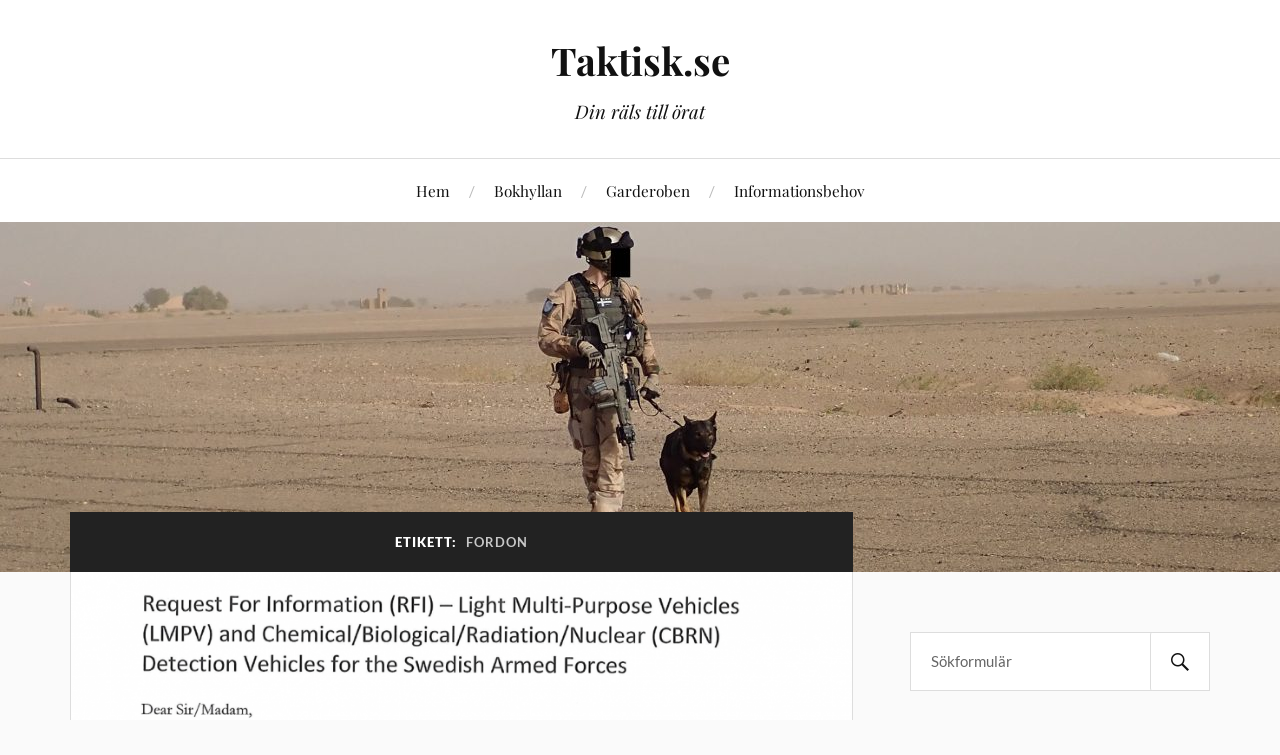

--- FILE ---
content_type: text/html; charset=UTF-8
request_url: https://www.taktisk.se/tag/fordon/
body_size: 16787
content:
<!DOCTYPE html>

<html class="no-js" lang="sv-SE">

	<head profile="http://gmpg.org/xfn/11">

		<meta http-equiv="Content-Type" content="text/html; charset=UTF-8" />
		<meta name="viewport" content="width=device-width, initial-scale=1.0, maximum-scale=1.0, user-scalable=no" >

		<title>fordon &#8211; Taktisk.se</title>
<meta name='robots' content='max-image-preview:large' />
<meta name="dlm-version" content="5.1.6"><script>document.documentElement.className = document.documentElement.className.replace("no-js","js");</script>
<link rel="alternate" type="application/rss+xml" title="Taktisk.se &raquo; Webbflöde" href="https://www.taktisk.se/feed/" />
<link rel="alternate" type="application/rss+xml" title="Taktisk.se &raquo; Kommentarsflöde" href="https://www.taktisk.se/comments/feed/" />
<script type="text/javascript" id="wpp-js" src="https://www.taktisk.se/wp-content/plugins/wordpress-popular-posts/assets/js/wpp.min.js?ver=7.3.6" data-sampling="1" data-sampling-rate="50" data-api-url="https://www.taktisk.se/wp-json/wordpress-popular-posts" data-post-id="0" data-token="c8835acd33" data-lang="0" data-debug="0"></script>
<link rel="alternate" type="application/rss+xml" title="Taktisk.se &raquo; etikettflöde för fordon" href="https://www.taktisk.se/tag/fordon/feed/" />
<style id='wp-img-auto-sizes-contain-inline-css' type='text/css'>
img:is([sizes=auto i],[sizes^="auto," i]){contain-intrinsic-size:3000px 1500px}
/*# sourceURL=wp-img-auto-sizes-contain-inline-css */
</style>
<style id='wp-emoji-styles-inline-css' type='text/css'>

	img.wp-smiley, img.emoji {
		display: inline !important;
		border: none !important;
		box-shadow: none !important;
		height: 1em !important;
		width: 1em !important;
		margin: 0 0.07em !important;
		vertical-align: -0.1em !important;
		background: none !important;
		padding: 0 !important;
	}
/*# sourceURL=wp-emoji-styles-inline-css */
</style>
<style id='wp-block-library-inline-css' type='text/css'>
:root{--wp-block-synced-color:#7a00df;--wp-block-synced-color--rgb:122,0,223;--wp-bound-block-color:var(--wp-block-synced-color);--wp-editor-canvas-background:#ddd;--wp-admin-theme-color:#007cba;--wp-admin-theme-color--rgb:0,124,186;--wp-admin-theme-color-darker-10:#006ba1;--wp-admin-theme-color-darker-10--rgb:0,107,160.5;--wp-admin-theme-color-darker-20:#005a87;--wp-admin-theme-color-darker-20--rgb:0,90,135;--wp-admin-border-width-focus:2px}@media (min-resolution:192dpi){:root{--wp-admin-border-width-focus:1.5px}}.wp-element-button{cursor:pointer}:root .has-very-light-gray-background-color{background-color:#eee}:root .has-very-dark-gray-background-color{background-color:#313131}:root .has-very-light-gray-color{color:#eee}:root .has-very-dark-gray-color{color:#313131}:root .has-vivid-green-cyan-to-vivid-cyan-blue-gradient-background{background:linear-gradient(135deg,#00d084,#0693e3)}:root .has-purple-crush-gradient-background{background:linear-gradient(135deg,#34e2e4,#4721fb 50%,#ab1dfe)}:root .has-hazy-dawn-gradient-background{background:linear-gradient(135deg,#faaca8,#dad0ec)}:root .has-subdued-olive-gradient-background{background:linear-gradient(135deg,#fafae1,#67a671)}:root .has-atomic-cream-gradient-background{background:linear-gradient(135deg,#fdd79a,#004a59)}:root .has-nightshade-gradient-background{background:linear-gradient(135deg,#330968,#31cdcf)}:root .has-midnight-gradient-background{background:linear-gradient(135deg,#020381,#2874fc)}:root{--wp--preset--font-size--normal:16px;--wp--preset--font-size--huge:42px}.has-regular-font-size{font-size:1em}.has-larger-font-size{font-size:2.625em}.has-normal-font-size{font-size:var(--wp--preset--font-size--normal)}.has-huge-font-size{font-size:var(--wp--preset--font-size--huge)}.has-text-align-center{text-align:center}.has-text-align-left{text-align:left}.has-text-align-right{text-align:right}.has-fit-text{white-space:nowrap!important}#end-resizable-editor-section{display:none}.aligncenter{clear:both}.items-justified-left{justify-content:flex-start}.items-justified-center{justify-content:center}.items-justified-right{justify-content:flex-end}.items-justified-space-between{justify-content:space-between}.screen-reader-text{border:0;clip-path:inset(50%);height:1px;margin:-1px;overflow:hidden;padding:0;position:absolute;width:1px;word-wrap:normal!important}.screen-reader-text:focus{background-color:#ddd;clip-path:none;color:#444;display:block;font-size:1em;height:auto;left:5px;line-height:normal;padding:15px 23px 14px;text-decoration:none;top:5px;width:auto;z-index:100000}html :where(.has-border-color){border-style:solid}html :where([style*=border-top-color]){border-top-style:solid}html :where([style*=border-right-color]){border-right-style:solid}html :where([style*=border-bottom-color]){border-bottom-style:solid}html :where([style*=border-left-color]){border-left-style:solid}html :where([style*=border-width]){border-style:solid}html :where([style*=border-top-width]){border-top-style:solid}html :where([style*=border-right-width]){border-right-style:solid}html :where([style*=border-bottom-width]){border-bottom-style:solid}html :where([style*=border-left-width]){border-left-style:solid}html :where(img[class*=wp-image-]){height:auto;max-width:100%}:where(figure){margin:0 0 1em}html :where(.is-position-sticky){--wp-admin--admin-bar--position-offset:var(--wp-admin--admin-bar--height,0px)}@media screen and (max-width:600px){html :where(.is-position-sticky){--wp-admin--admin-bar--position-offset:0px}}

/*# sourceURL=wp-block-library-inline-css */
</style><style id='wp-block-paragraph-inline-css' type='text/css'>
.is-small-text{font-size:.875em}.is-regular-text{font-size:1em}.is-large-text{font-size:2.25em}.is-larger-text{font-size:3em}.has-drop-cap:not(:focus):first-letter{float:left;font-size:8.4em;font-style:normal;font-weight:100;line-height:.68;margin:.05em .1em 0 0;text-transform:uppercase}body.rtl .has-drop-cap:not(:focus):first-letter{float:none;margin-left:.1em}p.has-drop-cap.has-background{overflow:hidden}:root :where(p.has-background){padding:1.25em 2.375em}:where(p.has-text-color:not(.has-link-color)) a{color:inherit}p.has-text-align-left[style*="writing-mode:vertical-lr"],p.has-text-align-right[style*="writing-mode:vertical-rl"]{rotate:180deg}
/*# sourceURL=https://www.taktisk.se/wp-includes/blocks/paragraph/style.min.css */
</style>
<style id='wp-block-social-links-inline-css' type='text/css'>
.wp-block-social-links{background:none;box-sizing:border-box;margin-left:0;padding-left:0;padding-right:0;text-indent:0}.wp-block-social-links .wp-social-link a,.wp-block-social-links .wp-social-link a:hover{border-bottom:0;box-shadow:none;text-decoration:none}.wp-block-social-links .wp-social-link svg{height:1em;width:1em}.wp-block-social-links .wp-social-link span:not(.screen-reader-text){font-size:.65em;margin-left:.5em;margin-right:.5em}.wp-block-social-links.has-small-icon-size{font-size:16px}.wp-block-social-links,.wp-block-social-links.has-normal-icon-size{font-size:24px}.wp-block-social-links.has-large-icon-size{font-size:36px}.wp-block-social-links.has-huge-icon-size{font-size:48px}.wp-block-social-links.aligncenter{display:flex;justify-content:center}.wp-block-social-links.alignright{justify-content:flex-end}.wp-block-social-link{border-radius:9999px;display:block}@media not (prefers-reduced-motion){.wp-block-social-link{transition:transform .1s ease}}.wp-block-social-link{height:auto}.wp-block-social-link a{align-items:center;display:flex;line-height:0}.wp-block-social-link:hover{transform:scale(1.1)}.wp-block-social-links .wp-block-social-link.wp-social-link{display:inline-block;margin:0;padding:0}.wp-block-social-links .wp-block-social-link.wp-social-link .wp-block-social-link-anchor,.wp-block-social-links .wp-block-social-link.wp-social-link .wp-block-social-link-anchor svg,.wp-block-social-links .wp-block-social-link.wp-social-link .wp-block-social-link-anchor:active,.wp-block-social-links .wp-block-social-link.wp-social-link .wp-block-social-link-anchor:hover,.wp-block-social-links .wp-block-social-link.wp-social-link .wp-block-social-link-anchor:visited{color:currentColor;fill:currentColor}:where(.wp-block-social-links:not(.is-style-logos-only)) .wp-social-link{background-color:#f0f0f0;color:#444}:where(.wp-block-social-links:not(.is-style-logos-only)) .wp-social-link-amazon{background-color:#f90;color:#fff}:where(.wp-block-social-links:not(.is-style-logos-only)) .wp-social-link-bandcamp{background-color:#1ea0c3;color:#fff}:where(.wp-block-social-links:not(.is-style-logos-only)) .wp-social-link-behance{background-color:#0757fe;color:#fff}:where(.wp-block-social-links:not(.is-style-logos-only)) .wp-social-link-bluesky{background-color:#0a7aff;color:#fff}:where(.wp-block-social-links:not(.is-style-logos-only)) .wp-social-link-codepen{background-color:#1e1f26;color:#fff}:where(.wp-block-social-links:not(.is-style-logos-only)) .wp-social-link-deviantart{background-color:#02e49b;color:#fff}:where(.wp-block-social-links:not(.is-style-logos-only)) .wp-social-link-discord{background-color:#5865f2;color:#fff}:where(.wp-block-social-links:not(.is-style-logos-only)) .wp-social-link-dribbble{background-color:#e94c89;color:#fff}:where(.wp-block-social-links:not(.is-style-logos-only)) .wp-social-link-dropbox{background-color:#4280ff;color:#fff}:where(.wp-block-social-links:not(.is-style-logos-only)) .wp-social-link-etsy{background-color:#f45800;color:#fff}:where(.wp-block-social-links:not(.is-style-logos-only)) .wp-social-link-facebook{background-color:#0866ff;color:#fff}:where(.wp-block-social-links:not(.is-style-logos-only)) .wp-social-link-fivehundredpx{background-color:#000;color:#fff}:where(.wp-block-social-links:not(.is-style-logos-only)) .wp-social-link-flickr{background-color:#0461dd;color:#fff}:where(.wp-block-social-links:not(.is-style-logos-only)) .wp-social-link-foursquare{background-color:#e65678;color:#fff}:where(.wp-block-social-links:not(.is-style-logos-only)) .wp-social-link-github{background-color:#24292d;color:#fff}:where(.wp-block-social-links:not(.is-style-logos-only)) .wp-social-link-goodreads{background-color:#eceadd;color:#382110}:where(.wp-block-social-links:not(.is-style-logos-only)) .wp-social-link-google{background-color:#ea4434;color:#fff}:where(.wp-block-social-links:not(.is-style-logos-only)) .wp-social-link-gravatar{background-color:#1d4fc4;color:#fff}:where(.wp-block-social-links:not(.is-style-logos-only)) .wp-social-link-instagram{background-color:#f00075;color:#fff}:where(.wp-block-social-links:not(.is-style-logos-only)) .wp-social-link-lastfm{background-color:#e21b24;color:#fff}:where(.wp-block-social-links:not(.is-style-logos-only)) .wp-social-link-linkedin{background-color:#0d66c2;color:#fff}:where(.wp-block-social-links:not(.is-style-logos-only)) .wp-social-link-mastodon{background-color:#3288d4;color:#fff}:where(.wp-block-social-links:not(.is-style-logos-only)) .wp-social-link-medium{background-color:#000;color:#fff}:where(.wp-block-social-links:not(.is-style-logos-only)) .wp-social-link-meetup{background-color:#f6405f;color:#fff}:where(.wp-block-social-links:not(.is-style-logos-only)) .wp-social-link-patreon{background-color:#000;color:#fff}:where(.wp-block-social-links:not(.is-style-logos-only)) .wp-social-link-pinterest{background-color:#e60122;color:#fff}:where(.wp-block-social-links:not(.is-style-logos-only)) .wp-social-link-pocket{background-color:#ef4155;color:#fff}:where(.wp-block-social-links:not(.is-style-logos-only)) .wp-social-link-reddit{background-color:#ff4500;color:#fff}:where(.wp-block-social-links:not(.is-style-logos-only)) .wp-social-link-skype{background-color:#0478d7;color:#fff}:where(.wp-block-social-links:not(.is-style-logos-only)) .wp-social-link-snapchat{background-color:#fefc00;color:#fff;stroke:#000}:where(.wp-block-social-links:not(.is-style-logos-only)) .wp-social-link-soundcloud{background-color:#ff5600;color:#fff}:where(.wp-block-social-links:not(.is-style-logos-only)) .wp-social-link-spotify{background-color:#1bd760;color:#fff}:where(.wp-block-social-links:not(.is-style-logos-only)) .wp-social-link-telegram{background-color:#2aabee;color:#fff}:where(.wp-block-social-links:not(.is-style-logos-only)) .wp-social-link-threads{background-color:#000;color:#fff}:where(.wp-block-social-links:not(.is-style-logos-only)) .wp-social-link-tiktok{background-color:#000;color:#fff}:where(.wp-block-social-links:not(.is-style-logos-only)) .wp-social-link-tumblr{background-color:#011835;color:#fff}:where(.wp-block-social-links:not(.is-style-logos-only)) .wp-social-link-twitch{background-color:#6440a4;color:#fff}:where(.wp-block-social-links:not(.is-style-logos-only)) .wp-social-link-twitter{background-color:#1da1f2;color:#fff}:where(.wp-block-social-links:not(.is-style-logos-only)) .wp-social-link-vimeo{background-color:#1eb7ea;color:#fff}:where(.wp-block-social-links:not(.is-style-logos-only)) .wp-social-link-vk{background-color:#4680c2;color:#fff}:where(.wp-block-social-links:not(.is-style-logos-only)) .wp-social-link-wordpress{background-color:#3499cd;color:#fff}:where(.wp-block-social-links:not(.is-style-logos-only)) .wp-social-link-whatsapp{background-color:#25d366;color:#fff}:where(.wp-block-social-links:not(.is-style-logos-only)) .wp-social-link-x{background-color:#000;color:#fff}:where(.wp-block-social-links:not(.is-style-logos-only)) .wp-social-link-yelp{background-color:#d32422;color:#fff}:where(.wp-block-social-links:not(.is-style-logos-only)) .wp-social-link-youtube{background-color:red;color:#fff}:where(.wp-block-social-links.is-style-logos-only) .wp-social-link{background:none}:where(.wp-block-social-links.is-style-logos-only) .wp-social-link svg{height:1.25em;width:1.25em}:where(.wp-block-social-links.is-style-logos-only) .wp-social-link-amazon{color:#f90}:where(.wp-block-social-links.is-style-logos-only) .wp-social-link-bandcamp{color:#1ea0c3}:where(.wp-block-social-links.is-style-logos-only) .wp-social-link-behance{color:#0757fe}:where(.wp-block-social-links.is-style-logos-only) .wp-social-link-bluesky{color:#0a7aff}:where(.wp-block-social-links.is-style-logos-only) .wp-social-link-codepen{color:#1e1f26}:where(.wp-block-social-links.is-style-logos-only) .wp-social-link-deviantart{color:#02e49b}:where(.wp-block-social-links.is-style-logos-only) .wp-social-link-discord{color:#5865f2}:where(.wp-block-social-links.is-style-logos-only) .wp-social-link-dribbble{color:#e94c89}:where(.wp-block-social-links.is-style-logos-only) .wp-social-link-dropbox{color:#4280ff}:where(.wp-block-social-links.is-style-logos-only) .wp-social-link-etsy{color:#f45800}:where(.wp-block-social-links.is-style-logos-only) .wp-social-link-facebook{color:#0866ff}:where(.wp-block-social-links.is-style-logos-only) .wp-social-link-fivehundredpx{color:#000}:where(.wp-block-social-links.is-style-logos-only) .wp-social-link-flickr{color:#0461dd}:where(.wp-block-social-links.is-style-logos-only) .wp-social-link-foursquare{color:#e65678}:where(.wp-block-social-links.is-style-logos-only) .wp-social-link-github{color:#24292d}:where(.wp-block-social-links.is-style-logos-only) .wp-social-link-goodreads{color:#382110}:where(.wp-block-social-links.is-style-logos-only) .wp-social-link-google{color:#ea4434}:where(.wp-block-social-links.is-style-logos-only) .wp-social-link-gravatar{color:#1d4fc4}:where(.wp-block-social-links.is-style-logos-only) .wp-social-link-instagram{color:#f00075}:where(.wp-block-social-links.is-style-logos-only) .wp-social-link-lastfm{color:#e21b24}:where(.wp-block-social-links.is-style-logos-only) .wp-social-link-linkedin{color:#0d66c2}:where(.wp-block-social-links.is-style-logos-only) .wp-social-link-mastodon{color:#3288d4}:where(.wp-block-social-links.is-style-logos-only) .wp-social-link-medium{color:#000}:where(.wp-block-social-links.is-style-logos-only) .wp-social-link-meetup{color:#f6405f}:where(.wp-block-social-links.is-style-logos-only) .wp-social-link-patreon{color:#000}:where(.wp-block-social-links.is-style-logos-only) .wp-social-link-pinterest{color:#e60122}:where(.wp-block-social-links.is-style-logos-only) .wp-social-link-pocket{color:#ef4155}:where(.wp-block-social-links.is-style-logos-only) .wp-social-link-reddit{color:#ff4500}:where(.wp-block-social-links.is-style-logos-only) .wp-social-link-skype{color:#0478d7}:where(.wp-block-social-links.is-style-logos-only) .wp-social-link-snapchat{color:#fff;stroke:#000}:where(.wp-block-social-links.is-style-logos-only) .wp-social-link-soundcloud{color:#ff5600}:where(.wp-block-social-links.is-style-logos-only) .wp-social-link-spotify{color:#1bd760}:where(.wp-block-social-links.is-style-logos-only) .wp-social-link-telegram{color:#2aabee}:where(.wp-block-social-links.is-style-logos-only) .wp-social-link-threads{color:#000}:where(.wp-block-social-links.is-style-logos-only) .wp-social-link-tiktok{color:#000}:where(.wp-block-social-links.is-style-logos-only) .wp-social-link-tumblr{color:#011835}:where(.wp-block-social-links.is-style-logos-only) .wp-social-link-twitch{color:#6440a4}:where(.wp-block-social-links.is-style-logos-only) .wp-social-link-twitter{color:#1da1f2}:where(.wp-block-social-links.is-style-logos-only) .wp-social-link-vimeo{color:#1eb7ea}:where(.wp-block-social-links.is-style-logos-only) .wp-social-link-vk{color:#4680c2}:where(.wp-block-social-links.is-style-logos-only) .wp-social-link-whatsapp{color:#25d366}:where(.wp-block-social-links.is-style-logos-only) .wp-social-link-wordpress{color:#3499cd}:where(.wp-block-social-links.is-style-logos-only) .wp-social-link-x{color:#000}:where(.wp-block-social-links.is-style-logos-only) .wp-social-link-yelp{color:#d32422}:where(.wp-block-social-links.is-style-logos-only) .wp-social-link-youtube{color:red}.wp-block-social-links.is-style-pill-shape .wp-social-link{width:auto}:root :where(.wp-block-social-links .wp-social-link a){padding:.25em}:root :where(.wp-block-social-links.is-style-logos-only .wp-social-link a){padding:0}:root :where(.wp-block-social-links.is-style-pill-shape .wp-social-link a){padding-left:.6666666667em;padding-right:.6666666667em}.wp-block-social-links:not(.has-icon-color):not(.has-icon-background-color) .wp-social-link-snapchat .wp-block-social-link-label{color:#000}
/*# sourceURL=https://www.taktisk.se/wp-includes/blocks/social-links/style.min.css */
</style>
<style id='global-styles-inline-css' type='text/css'>
:root{--wp--preset--aspect-ratio--square: 1;--wp--preset--aspect-ratio--4-3: 4/3;--wp--preset--aspect-ratio--3-4: 3/4;--wp--preset--aspect-ratio--3-2: 3/2;--wp--preset--aspect-ratio--2-3: 2/3;--wp--preset--aspect-ratio--16-9: 16/9;--wp--preset--aspect-ratio--9-16: 9/16;--wp--preset--color--black: #111;--wp--preset--color--cyan-bluish-gray: #abb8c3;--wp--preset--color--white: #fff;--wp--preset--color--pale-pink: #f78da7;--wp--preset--color--vivid-red: #cf2e2e;--wp--preset--color--luminous-vivid-orange: #ff6900;--wp--preset--color--luminous-vivid-amber: #fcb900;--wp--preset--color--light-green-cyan: #7bdcb5;--wp--preset--color--vivid-green-cyan: #00d084;--wp--preset--color--pale-cyan-blue: #8ed1fc;--wp--preset--color--vivid-cyan-blue: #0693e3;--wp--preset--color--vivid-purple: #9b51e0;--wp--preset--color--accent: #418402;--wp--preset--color--dark-gray: #333;--wp--preset--color--medium-gray: #555;--wp--preset--color--light-gray: #777;--wp--preset--gradient--vivid-cyan-blue-to-vivid-purple: linear-gradient(135deg,rgb(6,147,227) 0%,rgb(155,81,224) 100%);--wp--preset--gradient--light-green-cyan-to-vivid-green-cyan: linear-gradient(135deg,rgb(122,220,180) 0%,rgb(0,208,130) 100%);--wp--preset--gradient--luminous-vivid-amber-to-luminous-vivid-orange: linear-gradient(135deg,rgb(252,185,0) 0%,rgb(255,105,0) 100%);--wp--preset--gradient--luminous-vivid-orange-to-vivid-red: linear-gradient(135deg,rgb(255,105,0) 0%,rgb(207,46,46) 100%);--wp--preset--gradient--very-light-gray-to-cyan-bluish-gray: linear-gradient(135deg,rgb(238,238,238) 0%,rgb(169,184,195) 100%);--wp--preset--gradient--cool-to-warm-spectrum: linear-gradient(135deg,rgb(74,234,220) 0%,rgb(151,120,209) 20%,rgb(207,42,186) 40%,rgb(238,44,130) 60%,rgb(251,105,98) 80%,rgb(254,248,76) 100%);--wp--preset--gradient--blush-light-purple: linear-gradient(135deg,rgb(255,206,236) 0%,rgb(152,150,240) 100%);--wp--preset--gradient--blush-bordeaux: linear-gradient(135deg,rgb(254,205,165) 0%,rgb(254,45,45) 50%,rgb(107,0,62) 100%);--wp--preset--gradient--luminous-dusk: linear-gradient(135deg,rgb(255,203,112) 0%,rgb(199,81,192) 50%,rgb(65,88,208) 100%);--wp--preset--gradient--pale-ocean: linear-gradient(135deg,rgb(255,245,203) 0%,rgb(182,227,212) 50%,rgb(51,167,181) 100%);--wp--preset--gradient--electric-grass: linear-gradient(135deg,rgb(202,248,128) 0%,rgb(113,206,126) 100%);--wp--preset--gradient--midnight: linear-gradient(135deg,rgb(2,3,129) 0%,rgb(40,116,252) 100%);--wp--preset--font-size--small: 16px;--wp--preset--font-size--medium: 20px;--wp--preset--font-size--large: 24px;--wp--preset--font-size--x-large: 42px;--wp--preset--font-size--normal: 18px;--wp--preset--font-size--larger: 27px;--wp--preset--spacing--20: 0.44rem;--wp--preset--spacing--30: 0.67rem;--wp--preset--spacing--40: 1rem;--wp--preset--spacing--50: 1.5rem;--wp--preset--spacing--60: 2.25rem;--wp--preset--spacing--70: 3.38rem;--wp--preset--spacing--80: 5.06rem;--wp--preset--shadow--natural: 6px 6px 9px rgba(0, 0, 0, 0.2);--wp--preset--shadow--deep: 12px 12px 50px rgba(0, 0, 0, 0.4);--wp--preset--shadow--sharp: 6px 6px 0px rgba(0, 0, 0, 0.2);--wp--preset--shadow--outlined: 6px 6px 0px -3px rgb(255, 255, 255), 6px 6px rgb(0, 0, 0);--wp--preset--shadow--crisp: 6px 6px 0px rgb(0, 0, 0);}:where(.is-layout-flex){gap: 0.5em;}:where(.is-layout-grid){gap: 0.5em;}body .is-layout-flex{display: flex;}.is-layout-flex{flex-wrap: wrap;align-items: center;}.is-layout-flex > :is(*, div){margin: 0;}body .is-layout-grid{display: grid;}.is-layout-grid > :is(*, div){margin: 0;}:where(.wp-block-columns.is-layout-flex){gap: 2em;}:where(.wp-block-columns.is-layout-grid){gap: 2em;}:where(.wp-block-post-template.is-layout-flex){gap: 1.25em;}:where(.wp-block-post-template.is-layout-grid){gap: 1.25em;}.has-black-color{color: var(--wp--preset--color--black) !important;}.has-cyan-bluish-gray-color{color: var(--wp--preset--color--cyan-bluish-gray) !important;}.has-white-color{color: var(--wp--preset--color--white) !important;}.has-pale-pink-color{color: var(--wp--preset--color--pale-pink) !important;}.has-vivid-red-color{color: var(--wp--preset--color--vivid-red) !important;}.has-luminous-vivid-orange-color{color: var(--wp--preset--color--luminous-vivid-orange) !important;}.has-luminous-vivid-amber-color{color: var(--wp--preset--color--luminous-vivid-amber) !important;}.has-light-green-cyan-color{color: var(--wp--preset--color--light-green-cyan) !important;}.has-vivid-green-cyan-color{color: var(--wp--preset--color--vivid-green-cyan) !important;}.has-pale-cyan-blue-color{color: var(--wp--preset--color--pale-cyan-blue) !important;}.has-vivid-cyan-blue-color{color: var(--wp--preset--color--vivid-cyan-blue) !important;}.has-vivid-purple-color{color: var(--wp--preset--color--vivid-purple) !important;}.has-black-background-color{background-color: var(--wp--preset--color--black) !important;}.has-cyan-bluish-gray-background-color{background-color: var(--wp--preset--color--cyan-bluish-gray) !important;}.has-white-background-color{background-color: var(--wp--preset--color--white) !important;}.has-pale-pink-background-color{background-color: var(--wp--preset--color--pale-pink) !important;}.has-vivid-red-background-color{background-color: var(--wp--preset--color--vivid-red) !important;}.has-luminous-vivid-orange-background-color{background-color: var(--wp--preset--color--luminous-vivid-orange) !important;}.has-luminous-vivid-amber-background-color{background-color: var(--wp--preset--color--luminous-vivid-amber) !important;}.has-light-green-cyan-background-color{background-color: var(--wp--preset--color--light-green-cyan) !important;}.has-vivid-green-cyan-background-color{background-color: var(--wp--preset--color--vivid-green-cyan) !important;}.has-pale-cyan-blue-background-color{background-color: var(--wp--preset--color--pale-cyan-blue) !important;}.has-vivid-cyan-blue-background-color{background-color: var(--wp--preset--color--vivid-cyan-blue) !important;}.has-vivid-purple-background-color{background-color: var(--wp--preset--color--vivid-purple) !important;}.has-black-border-color{border-color: var(--wp--preset--color--black) !important;}.has-cyan-bluish-gray-border-color{border-color: var(--wp--preset--color--cyan-bluish-gray) !important;}.has-white-border-color{border-color: var(--wp--preset--color--white) !important;}.has-pale-pink-border-color{border-color: var(--wp--preset--color--pale-pink) !important;}.has-vivid-red-border-color{border-color: var(--wp--preset--color--vivid-red) !important;}.has-luminous-vivid-orange-border-color{border-color: var(--wp--preset--color--luminous-vivid-orange) !important;}.has-luminous-vivid-amber-border-color{border-color: var(--wp--preset--color--luminous-vivid-amber) !important;}.has-light-green-cyan-border-color{border-color: var(--wp--preset--color--light-green-cyan) !important;}.has-vivid-green-cyan-border-color{border-color: var(--wp--preset--color--vivid-green-cyan) !important;}.has-pale-cyan-blue-border-color{border-color: var(--wp--preset--color--pale-cyan-blue) !important;}.has-vivid-cyan-blue-border-color{border-color: var(--wp--preset--color--vivid-cyan-blue) !important;}.has-vivid-purple-border-color{border-color: var(--wp--preset--color--vivid-purple) !important;}.has-vivid-cyan-blue-to-vivid-purple-gradient-background{background: var(--wp--preset--gradient--vivid-cyan-blue-to-vivid-purple) !important;}.has-light-green-cyan-to-vivid-green-cyan-gradient-background{background: var(--wp--preset--gradient--light-green-cyan-to-vivid-green-cyan) !important;}.has-luminous-vivid-amber-to-luminous-vivid-orange-gradient-background{background: var(--wp--preset--gradient--luminous-vivid-amber-to-luminous-vivid-orange) !important;}.has-luminous-vivid-orange-to-vivid-red-gradient-background{background: var(--wp--preset--gradient--luminous-vivid-orange-to-vivid-red) !important;}.has-very-light-gray-to-cyan-bluish-gray-gradient-background{background: var(--wp--preset--gradient--very-light-gray-to-cyan-bluish-gray) !important;}.has-cool-to-warm-spectrum-gradient-background{background: var(--wp--preset--gradient--cool-to-warm-spectrum) !important;}.has-blush-light-purple-gradient-background{background: var(--wp--preset--gradient--blush-light-purple) !important;}.has-blush-bordeaux-gradient-background{background: var(--wp--preset--gradient--blush-bordeaux) !important;}.has-luminous-dusk-gradient-background{background: var(--wp--preset--gradient--luminous-dusk) !important;}.has-pale-ocean-gradient-background{background: var(--wp--preset--gradient--pale-ocean) !important;}.has-electric-grass-gradient-background{background: var(--wp--preset--gradient--electric-grass) !important;}.has-midnight-gradient-background{background: var(--wp--preset--gradient--midnight) !important;}.has-small-font-size{font-size: var(--wp--preset--font-size--small) !important;}.has-medium-font-size{font-size: var(--wp--preset--font-size--medium) !important;}.has-large-font-size{font-size: var(--wp--preset--font-size--large) !important;}.has-x-large-font-size{font-size: var(--wp--preset--font-size--x-large) !important;}
/*# sourceURL=global-styles-inline-css */
</style>

<style id='classic-theme-styles-inline-css' type='text/css'>
/*! This file is auto-generated */
.wp-block-button__link{color:#fff;background-color:#32373c;border-radius:9999px;box-shadow:none;text-decoration:none;padding:calc(.667em + 2px) calc(1.333em + 2px);font-size:1.125em}.wp-block-file__button{background:#32373c;color:#fff;text-decoration:none}
/*# sourceURL=/wp-includes/css/classic-themes.min.css */
</style>
<link rel='stylesheet' id='super-rss-reader-css' href='https://www.taktisk.se/wp-content/plugins/super-rss-reader/public/css/style.min.css?ver=5.4' type='text/css' media='all' />
<link rel='stylesheet' id='wordpress-popular-posts-css-css' href='https://www.taktisk.se/wp-content/plugins/wordpress-popular-posts/assets/css/wpp.css?ver=7.3.6' type='text/css' media='all' />
<link rel='stylesheet' id='lovecraft_googlefonts-css' href='https://www.taktisk.se/wp-content/themes/lovecraft/assets/css/fonts.css?ver=6.9' type='text/css' media='all' />
<link rel='stylesheet' id='lovecraft_genericons-css' href='https://www.taktisk.se/wp-content/themes/lovecraft/assets/css/genericons.min.css?ver=6.9' type='text/css' media='all' />
<link rel='stylesheet' id='lovecraft_style-css' href='https://www.taktisk.se/wp-content/themes/lovecraft/style.css?ver=2.1.1' type='text/css' media='all' />
<link rel='stylesheet' id='simple-social-icons-font-css' href='https://www.taktisk.se/wp-content/plugins/simple-social-icons/css/style.css?ver=4.0.0' type='text/css' media='all' />
<script type="text/javascript" src="https://www.taktisk.se/wp-includes/js/jquery/jquery.min.js?ver=3.7.1" id="jquery-core-js"></script>
<script type="text/javascript" src="https://www.taktisk.se/wp-includes/js/jquery/jquery-migrate.min.js?ver=3.4.1" id="jquery-migrate-js"></script>
<script type="text/javascript" src="https://www.taktisk.se/wp-content/plugins/super-rss-reader/public/js/jquery.easy-ticker.min.js?ver=5.4" id="jquery-easy-ticker-js"></script>
<script type="text/javascript" src="https://www.taktisk.se/wp-content/plugins/super-rss-reader/public/js/script.min.js?ver=5.4" id="super-rss-reader-js"></script>
<script type="text/javascript" src="https://www.taktisk.se/wp-content/themes/lovecraft/assets/js/doubletaptogo.min.js?ver=1" id="lovecraft_doubletap-js"></script>
<link rel="https://api.w.org/" href="https://www.taktisk.se/wp-json/" /><link rel="alternate" title="JSON" type="application/json" href="https://www.taktisk.se/wp-json/wp/v2/tags/294" /><link rel="EditURI" type="application/rsd+xml" title="RSD" href="https://www.taktisk.se/xmlrpc.php?rsd" />
<meta name="generator" content="WordPress 6.9" />
            <style id="wpp-loading-animation-styles">@-webkit-keyframes bgslide{from{background-position-x:0}to{background-position-x:-200%}}@keyframes bgslide{from{background-position-x:0}to{background-position-x:-200%}}.wpp-widget-block-placeholder,.wpp-shortcode-placeholder{margin:0 auto;width:60px;height:3px;background:#dd3737;background:linear-gradient(90deg,#dd3737 0%,#571313 10%,#dd3737 100%);background-size:200% auto;border-radius:3px;-webkit-animation:bgslide 1s infinite linear;animation:bgslide 1s infinite linear}</style>
            <!-- Analytics by WP Statistics - https://wp-statistics.com -->
<!-- Customizer CSS --><style type="text/css">a { color:#418402; }.blog-title a:hover { color:#418402; }.main-menu li:hover > a, .main-menu li.focus > a { color:#418402; }.main-menu > .menu-item-has-children > a:after { border-top-color:#418402; }blockquote:after { color:#418402; }button:hover, .button:hover, .faux-button:hover, .wp-block-button__link:hover, :root .wp-block-file__button:hover, input[type="button"]:hover, input[type="reset"]:hover, input[type="submit"]:hover { background-color:#418402; }.is-style-outline .wp-block-button__link:hover, .wp-block-button__link.is-style-outline:hover { color:#418402; }:root .has-accent-color { color:#418402; }:root .has-accent-background-color { background-color:#418402; }.post-tags a:hover { background-color:#418402; }.post-tags a:hover:before { border-right-color:#418402; }.post-content .page-links a:hover { background-color:#418402; }.post-navigation h4 a:hover { color:#418402; }.comments-title-link a { color:#418402; }.comments .pingbacks li a:hover { color:#418402; }.comment-header h4 a:hover { color:#418402; }.bypostauthor .comment-author-icon { background-color:#418402; }.form-submit #submit:hover { background-color:#418402; }.comments-nav a:hover { color:#418402; }.pingbacks-title { border-bottom-color:#418402; }.archive-navigation a:hover { color:#418402; }.widget-title { border-bottom-color:#418402; }.widget-content .textwidget a:hover { color:#418402; }.widget_archive li a:hover { color:#418402; }.widget_categories li a:hover { color:#418402; }.widget_meta li a:hover { color:#418402; }.widget_nav_menu li a:hover { color:#418402; }.widget_rss .widget-content ul a.rsswidget:hover { color:#418402; }#wp-calendar thead th { color:#418402; }#wp-calendar tfoot a:hover { color:#418402; }.widget .tagcloud a:hover { background-color:#418402; }.widget .tagcloud a:hover:before { border-right-color:#418402; }.footer .widget .tagcloud a:hover { background-color:#418402; }.footer .widget .tagcloud a:hover:before { border-right-color:#418402; }.credits .sep { color:#418402; }.credits a:hover { color:#418402; }.nav-toggle.active .bar { background-color:#418402; }.search-toggle.active .genericon { color:#418402; }.mobile-menu .current-menu-item:before { color:#418402; }.mobile-menu .current_page_item:before { color:#418402; }</style><!--/Customizer CSS--><link rel="icon" href="https://www.taktisk.se/wp-content/uploads/2018/08/cropped-vattenstampel-32x32.png" sizes="32x32" />
<link rel="icon" href="https://www.taktisk.se/wp-content/uploads/2018/08/cropped-vattenstampel-192x192.png" sizes="192x192" />
<link rel="apple-touch-icon" href="https://www.taktisk.se/wp-content/uploads/2018/08/cropped-vattenstampel-180x180.png" />
<meta name="msapplication-TileImage" content="https://www.taktisk.se/wp-content/uploads/2018/08/cropped-vattenstampel-270x270.png" />

	<style id='simple-social-icons-block-styles-inline-css' type='text/css'>
:where(.wp-block-social-links.is-style-logos-only) .wp-social-link-imdb{background-color:#f5c518;color:#000}:where(.wp-block-social-links:not(.is-style-logos-only)) .wp-social-link-imdb{background-color:#f5c518;color:#000}:where(.wp-block-social-links.is-style-logos-only) .wp-social-link-kofi{color:#72a5f2}:where(.wp-block-social-links:not(.is-style-logos-only)) .wp-social-link-kofi{background-color:#72a5f2;color:#fff}:where(.wp-block-social-links.is-style-logos-only) .wp-social-link-letterboxd{color:#202830}:where(.wp-block-social-links:not(.is-style-logos-only)) .wp-social-link-letterboxd{background-color:#3b45fd;color:#fff}:where(.wp-block-social-links.is-style-logos-only) .wp-social-link-signal{color:#3b45fd}:where(.wp-block-social-links:not(.is-style-logos-only)) .wp-social-link-signal{background-color:#3b45fd;color:#fff}:where(.wp-block-social-links.is-style-logos-only) .wp-social-link-youtube-music{color:red}:where(.wp-block-social-links:not(.is-style-logos-only)) .wp-social-link-youtube-music{background-color:red;color:#fff}:where(.wp-block-social-links.is-style-logos-only) .wp-social-link-diaspora{color:#000}:where(.wp-block-social-links:not(.is-style-logos-only)) .wp-social-link-diaspora{background-color:#3e4142;color:#fff}:where(.wp-block-social-links.is-style-logos-only) .wp-social-link-bloglovin{color:#000}:where(.wp-block-social-links:not(.is-style-logos-only)) .wp-social-link-bloglovin{background-color:#000;color:#fff}:where(.wp-block-social-links.is-style-logos-only) .wp-social-link-phone{color:#000}:where(.wp-block-social-links:not(.is-style-logos-only)) .wp-social-link-phone{background-color:#000;color:#fff}:where(.wp-block-social-links.is-style-logos-only) .wp-social-link-substack{color:#ff6719}:where(.wp-block-social-links:not(.is-style-logos-only)) .wp-social-link-substack{background-color:#ff6719;color:#fff}:where(.wp-block-social-links.is-style-logos-only) .wp-social-link-tripadvisor{color:#34e0a1}:where(.wp-block-social-links:not(.is-style-logos-only)) .wp-social-link-tripadvisor{background-color:#34e0a1;color:#fff}:where(.wp-block-social-links.is-style-logos-only) .wp-social-link-xing{color:#026466}:where(.wp-block-social-links:not(.is-style-logos-only)) .wp-social-link-xing{background-color:#026466;color:#fff}:where(.wp-block-social-links.is-style-logos-only) .wp-social-link-pixelfed{color:#000}:where(.wp-block-social-links:not(.is-style-logos-only)) .wp-social-link-pixelfed{background-color:#000;color:#fff}:where(.wp-block-social-links.is-style-logos-only) .wp-social-link-matrix{color:#000}:where(.wp-block-social-links:not(.is-style-logos-only)) .wp-social-link-matrix{background-color:#000;color:#fff}:where(.wp-block-social-links.is-style-logos-only) .wp-social-link-protonmail{color:#6d4aff}:where(.wp-block-social-links:not(.is-style-logos-only)) .wp-social-link-protonmail{background-color:#6d4aff;color:#fff}:where(.wp-block-social-links.is-style-logos-only) .wp-social-link-paypal{color:#003087}:where(.wp-block-social-links:not(.is-style-logos-only)) .wp-social-link-paypal{background-color:#003087;color:#fff}:where(.wp-block-social-links.is-style-logos-only) .wp-social-link-antennapod{color:#20a5ff}:where(.wp-block-social-links:not(.is-style-logos-only)) .wp-social-link-antennapod{background-color:#20a5ff;color:#fff}:where(.wp-block-social-links:not(.is-style-logos-only)) .wp-social-link-caldotcom{background-color:#000;color:#fff}:where(.wp-block-social-links.is-style-logos-only) .wp-social-link-fedora{color:#294172}:where(.wp-block-social-links:not(.is-style-logos-only)) .wp-social-link-fedora{background-color:#294172;color:#fff}:where(.wp-block-social-links.is-style-logos-only) .wp-social-link-googlephotos{color:#4285f4}:where(.wp-block-social-links:not(.is-style-logos-only)) .wp-social-link-googlephotos{background-color:#4285f4;color:#fff}:where(.wp-block-social-links.is-style-logos-only) .wp-social-link-googlescholar{color:#4285f4}:where(.wp-block-social-links:not(.is-style-logos-only)) .wp-social-link-googlescholar{background-color:#4285f4;color:#fff}:where(.wp-block-social-links.is-style-logos-only) .wp-social-link-mendeley{color:#9d1626}:where(.wp-block-social-links:not(.is-style-logos-only)) .wp-social-link-mendeley{background-color:#9d1626;color:#fff}:where(.wp-block-social-links.is-style-logos-only) .wp-social-link-notion{color:#000}:where(.wp-block-social-links:not(.is-style-logos-only)) .wp-social-link-notion{background-color:#000;color:#fff}:where(.wp-block-social-links.is-style-logos-only) .wp-social-link-overcast{color:#fc7e0f}:where(.wp-block-social-links:not(.is-style-logos-only)) .wp-social-link-overcast{background-color:#fc7e0f;color:#fff}:where(.wp-block-social-links.is-style-logos-only) .wp-social-link-pexels{color:#05a081}:where(.wp-block-social-links:not(.is-style-logos-only)) .wp-social-link-pexels{background-color:#05a081;color:#fff}:where(.wp-block-social-links.is-style-logos-only) .wp-social-link-pocketcasts{color:#f43e37}:where(.wp-block-social-links:not(.is-style-logos-only)) .wp-social-link-pocketcasts{background-color:#f43e37;color:#fff}:where(.wp-block-social-links.is-style-logos-only) .wp-social-link-strava{color:#fc4c02}:where(.wp-block-social-links:not(.is-style-logos-only)) .wp-social-link-strava{background-color:#fc4c02;color:#fff}:where(.wp-block-social-links.is-style-logos-only) .wp-social-link-wechat{color:#09b83e}:where(.wp-block-social-links:not(.is-style-logos-only)) .wp-social-link-wechat{background-color:#09b83e;color:#fff}:where(.wp-block-social-links.is-style-logos-only) .wp-social-link-zulip{color:#54a7ff}:where(.wp-block-social-links:not(.is-style-logos-only)) .wp-social-link-zulip{background-color:#000;color:#fff}:where(.wp-block-social-links.is-style-logos-only) .wp-social-link-podcastaddict{color:#f3842c}:where(.wp-block-social-links:not(.is-style-logos-only)) .wp-social-link-podcastaddict{background-color:#f3842c;color:#fff}:where(.wp-block-social-links.is-style-logos-only) .wp-social-link-applepodcasts{color:#8e32c6}:where(.wp-block-social-links:not(.is-style-logos-only)) .wp-social-link-applepodcasts{background-color:#8e32c6;color:#fff}:where(.wp-block-social-links.is-style-logos-only) .wp-social-link-ivoox{color:#f45f31}:where(.wp-block-social-links:not(.is-style-logos-only)) .wp-social-link-ivoox{background-color:#f45f31;color:#fff}

/*# sourceURL=https://www.taktisk.se/wp-content/plugins/simple-social-icons/build/style-index.css */
</style>
</head>

	<body class="archive tag tag-fordon tag-294 wp-theme-lovecraft show-mobile-sidebar">

		
		<a class="skip-link button" href="#site-content">Hoppa till innehåll</a>

		<header class="header-wrapper">

			<div class="header section bg-white small-padding">

				<div class="section-inner group">

					
						<div class="blog-title">
							<a href="https://www.taktisk.se" rel="home">Taktisk.se</a>
						</div>
					
													<h4 class="blog-tagline">Din räls till örat</h4>
											
					
				</div><!-- .section-inner -->

			</div><!-- .header -->

			<div class="toggles group">

				<button type="button" class="nav-toggle toggle">
					<div class="bar"></div>
					<div class="bar"></div>
					<div class="bar"></div>
					<span class="screen-reader-text">Slå på/av mobilmenyn</span>
				</button>

				<button type="button" class="search-toggle toggle">
					<div class="genericon genericon-search"></div>
					<span class="screen-reader-text">Slå på/av sökfältet</span>
				</button>

			</div><!-- .toggles -->

		</header><!-- .header-wrapper -->

		<div class="navigation bg-white no-padding">

			<div class="section-inner group">

				<ul class="mobile-menu">

					<li id="menu-item-1413" class="menu-item menu-item-type-custom menu-item-object-custom menu-item-home menu-item-1413"><a href="http://www.taktisk.se/">Hem</a></li>
<li id="menu-item-1414" class="menu-item menu-item-type-post_type menu-item-object-page menu-item-1414"><a href="https://www.taktisk.se/bokhyllan/">Bokhyllan</a></li>
<li id="menu-item-2609" class="menu-item menu-item-type-post_type menu-item-object-page menu-item-2609"><a href="https://www.taktisk.se/garderoben/">Garderoben</a></li>
<li id="menu-item-3899" class="menu-item menu-item-type-post_type menu-item-object-qsm_quiz menu-item-3899"><a href="https://www.taktisk.se/survey/informationsbehov/">Informationsbehov</a></li>

				</ul>

				<div class="mobile-search">
					
<form method="get" class="search-form" id="search-form-696c035b9c6d3" action="https://www.taktisk.se/">
	<input type="search" class="search-field" placeholder="Sökformulär" name="s" id="s-696c035b9c6d4" />
	<button type="submit" class="search-button"><div class="genericon genericon-search"></div><span class="screen-reader-text">Sök</span></button>
</form>
				</div><!-- .mobile-search -->

				<ul class="main-menu">

					<li class="menu-item menu-item-type-custom menu-item-object-custom menu-item-home menu-item-1413"><a href="http://www.taktisk.se/">Hem</a></li>
<li class="menu-item menu-item-type-post_type menu-item-object-page menu-item-1414"><a href="https://www.taktisk.se/bokhyllan/">Bokhyllan</a></li>
<li class="menu-item menu-item-type-post_type menu-item-object-page menu-item-2609"><a href="https://www.taktisk.se/garderoben/">Garderoben</a></li>
<li class="menu-item menu-item-type-post_type menu-item-object-qsm_quiz menu-item-3899"><a href="https://www.taktisk.se/survey/informationsbehov/">Informationsbehov</a></li>

				</ul><!-- .main-menu -->

			</div><!-- .section-inner -->

		</div><!-- .navigation -->

		
			<figure class="header-image bg-image" style="background-image: url( https://www.taktisk.se/wp-content/uploads/2018/12/cropped-k9.jpg );">
				<img src="https://www.taktisk.se/wp-content/uploads/2018/12/cropped-k9.jpg" />
			</figure>

		
		<main id="site-content">
<div class="wrapper section">

	<div class="section-inner group">

		<div class="content">

			
				<div class="archive-header">

					<h1 class="archive-title">

						Etikett: <span>fordon</span>
						
					</h1>

					
				</div><!-- .archive-header -->

			
			
				<div class="posts" id="posts">

					<div id="post-1619" class="post post-1619 type-post status-publish format-standard has-post-thumbnail hentry category-allmant tag-fmv tag-fordon tag-rfi">

	
	
		<figure class="post-image">
			<a href="https://www.taktisk.se/2019/10/07/fmv-inhamtar-information-om-nya-fordon/">
				<img width="900" height="323" src="https://www.taktisk.se/wp-content/uploads/2019/10/lmpv-900x323.png" class="attachment-post-image size-post-image wp-post-image" alt="" decoding="async" fetchpriority="high" srcset="https://www.taktisk.se/wp-content/uploads/2019/10/lmpv-900x323.png 900w, https://www.taktisk.se/wp-content/uploads/2019/10/lmpv-300x108.png 300w, https://www.taktisk.se/wp-content/uploads/2019/10/lmpv-768x276.png 768w, https://www.taktisk.se/wp-content/uploads/2019/10/lmpv-1024x368.png 1024w, https://www.taktisk.se/wp-content/uploads/2019/10/lmpv-1280x460.png 1280w, https://www.taktisk.se/wp-content/uploads/2019/10/lmpv.png 1508w" sizes="(max-width: 900px) 100vw, 900px" />			</a><!-- .featured-media -->
		</figure><!-- .post-image -->

	
	<div class="post-inner">

		
			<div class="post-header">

				
					<h2 class="post-title"><a href="https://www.taktisk.se/2019/10/07/fmv-inhamtar-information-om-nya-fordon/">FMV inhämtar information om nya fordon</a></h2>

							
		<div class="post-meta">

			<p class="post-author"><span>Av </span><a href="https://www.taktisk.se/author/admin/" title="Inlägg av Móði" rel="author">Móði</a></p>

			<p class="post-date"><span>den </span><a href="https://www.taktisk.se/2019/10/07/fmv-inhamtar-information-om-nya-fordon/">7 oktober, 2019</a></p>

							<p class="post-categories"><span>i </span><a href="https://www.taktisk.se/category/allmant/" rel="category tag">Allmänt</a></p>
			
			
		</div><!-- .post-meta -->

		
			</div><!-- .post-header -->

		
		
			<div class="post-content entry-content">
				
<p>FMV har publicerat en &#8221;Request for information (RFI)&#8221; gällande en eventuell kommande upphandling 2020 av lätta fordon. FMV benämner fordonen som &#8221;Light Multi-Purpose Vehicles (LMPV)&#8221; som enligt dokumenten ska uppfylla de behov som Försvarsmakten och Hemvärnet har inom sex (6) olika kategorier. </p>



<p>Twitter engagerade sig ganska omgående i eventuella alternativ som skulle kunna täcka det krav som ställs i dokumentet för LMPV. Men innan vi landar in i de olika möjliga leverantörerna (och deras lösningar), behöver vi ta en närmare titt på kraven.</p>



<p class="more-link-wrapper"><a class="more-link faux-button" href="https://www.taktisk.se/2019/10/07/fmv-inhamtar-information-om-nya-fordon/">Läs mer</a></p>			</div>

			
	</div><!-- .post-inner -->

</div><!-- .post -->

				</div><!-- .posts -->

				
			
		</div><!-- .content -->

		<aside class="sidebar">

	<div id="search-3" class="widget widget_search"><div class="widget-content">
<form method="get" class="search-form" id="search-form-696c035b9e6d9" action="https://www.taktisk.se/">
	<input type="search" class="search-field" placeholder="Sökformulär" name="s" id="s-696c035b9e6da" />
	<button type="submit" class="search-button"><div class="genericon genericon-search"></div><span class="screen-reader-text">Sök</span></button>
</form>
</div></div><div id="block-2" class="widget widget_block"><div class="widget-content">
<ul class="wp-block-social-links is-layout-flex wp-block-social-links-is-layout-flex"><li class="wp-social-link wp-social-link-bluesky  wp-block-social-link"><a href="https://bsky.app/profile/taktisk.se" class="wp-block-social-link-anchor"><svg width="24" height="24" viewBox="0 0 24 24" version="1.1" xmlns="http://www.w3.org/2000/svg" aria-hidden="true" focusable="false"><path d="M6.3,4.2c2.3,1.7,4.8,5.3,5.7,7.2.9-1.9,3.4-5.4,5.7-7.2,1.7-1.3,4.3-2.2,4.3.9s-.4,5.2-.6,5.9c-.7,2.6-3.3,3.2-5.6,2.8,4,.7,5.1,3,2.9,5.3-5,5.2-6.7-2.8-6.7-2.8,0,0-1.7,8-6.7,2.8-2.2-2.3-1.2-4.6,2.9-5.3-2.3.4-4.9-.3-5.6-2.8-.2-.7-.6-5.3-.6-5.9,0-3.1,2.7-2.1,4.3-.9h0Z"></path></svg><span class="wp-block-social-link-label screen-reader-text">Bluesky</span></a></li>

<li class="wp-social-link wp-social-link-instagram  wp-block-social-link"><a href="https://instagram.com/taktisk" class="wp-block-social-link-anchor"><svg width="24" height="24" viewBox="0 0 24 24" version="1.1" xmlns="http://www.w3.org/2000/svg" aria-hidden="true" focusable="false"><path d="M12,4.622c2.403,0,2.688,0.009,3.637,0.052c0.877,0.04,1.354,0.187,1.671,0.31c0.42,0.163,0.72,0.358,1.035,0.673 c0.315,0.315,0.51,0.615,0.673,1.035c0.123,0.317,0.27,0.794,0.31,1.671c0.043,0.949,0.052,1.234,0.052,3.637 s-0.009,2.688-0.052,3.637c-0.04,0.877-0.187,1.354-0.31,1.671c-0.163,0.42-0.358,0.72-0.673,1.035 c-0.315,0.315-0.615,0.51-1.035,0.673c-0.317,0.123-0.794,0.27-1.671,0.31c-0.949,0.043-1.233,0.052-3.637,0.052 s-2.688-0.009-3.637-0.052c-0.877-0.04-1.354-0.187-1.671-0.31c-0.42-0.163-0.72-0.358-1.035-0.673 c-0.315-0.315-0.51-0.615-0.673-1.035c-0.123-0.317-0.27-0.794-0.31-1.671C4.631,14.688,4.622,14.403,4.622,12 s0.009-2.688,0.052-3.637c0.04-0.877,0.187-1.354,0.31-1.671c0.163-0.42,0.358-0.72,0.673-1.035 c0.315-0.315,0.615-0.51,1.035-0.673c0.317-0.123,0.794-0.27,1.671-0.31C9.312,4.631,9.597,4.622,12,4.622 M12,3 C9.556,3,9.249,3.01,8.289,3.054C7.331,3.098,6.677,3.25,6.105,3.472C5.513,3.702,5.011,4.01,4.511,4.511 c-0.5,0.5-0.808,1.002-1.038,1.594C3.25,6.677,3.098,7.331,3.054,8.289C3.01,9.249,3,9.556,3,12c0,2.444,0.01,2.751,0.054,3.711 c0.044,0.958,0.196,1.612,0.418,2.185c0.23,0.592,0.538,1.094,1.038,1.594c0.5,0.5,1.002,0.808,1.594,1.038 c0.572,0.222,1.227,0.375,2.185,0.418C9.249,20.99,9.556,21,12,21s2.751-0.01,3.711-0.054c0.958-0.044,1.612-0.196,2.185-0.418 c0.592-0.23,1.094-0.538,1.594-1.038c0.5-0.5,0.808-1.002,1.038-1.594c0.222-0.572,0.375-1.227,0.418-2.185 C20.99,14.751,21,14.444,21,12s-0.01-2.751-0.054-3.711c-0.044-0.958-0.196-1.612-0.418-2.185c-0.23-0.592-0.538-1.094-1.038-1.594 c-0.5-0.5-1.002-0.808-1.594-1.038c-0.572-0.222-1.227-0.375-2.185-0.418C14.751,3.01,14.444,3,12,3L12,3z M12,7.378 c-2.552,0-4.622,2.069-4.622,4.622S9.448,16.622,12,16.622s4.622-2.069,4.622-4.622S14.552,7.378,12,7.378z M12,15 c-1.657,0-3-1.343-3-3s1.343-3,3-3s3,1.343,3,3S13.657,15,12,15z M16.804,6.116c-0.596,0-1.08,0.484-1.08,1.08 s0.484,1.08,1.08,1.08c0.596,0,1.08-0.484,1.08-1.08S17.401,6.116,16.804,6.116z"></path></svg><span class="wp-block-social-link-label screen-reader-text">Instagram</span></a></li>

<li class="wp-social-link wp-social-link-x  wp-block-social-link"><a href="https://x.com/taktiskse" class="wp-block-social-link-anchor"><svg width="24" height="24" viewBox="0 0 24 24" version="1.1" xmlns="http://www.w3.org/2000/svg" aria-hidden="true" focusable="false"><path d="M13.982 10.622 20.54 3h-1.554l-5.693 6.618L8.745 3H3.5l6.876 10.007L3.5 21h1.554l6.012-6.989L15.868 21h5.245l-7.131-10.378Zm-2.128 2.474-.697-.997-5.543-7.93H8l4.474 6.4.697.996 5.815 8.318h-2.387l-4.745-6.787Z" /></svg><span class="wp-block-social-link-label screen-reader-text">X</span></a></li></ul>
</div></div><div id="ko_fi_widget-2" class="widget ko_fi_widget"><div class="widget-content"><h3 class="widget-title">Koffein är livet!</h3><p>Innehållet på taktisk.se är och kommer förbli gratis. Likaså kommer tillgången till discord-servern vara fritt. Syftet med möjligheten till donation är i huvudsak att stödja min konsumtion av monster. Eventuellt överskott går därefter till driften av hemsidan, och slutligen läggs på hög för något projekt.

Tack för att du överväger att donera.</p><div class="ko-fi-button" data-text="Bjud på en monster!" data-color="#FF5F5F" data-code="taktisk" id="ko_fi_widget_2Html" style="width: 100%; text-align: center;" data-title=""></div></div></div><!--
Plugin: Custom Meta Widget
Plugin URL: http://shinraholdings.com/plugins/custom-meta-widget/
-->
<div id="custommetawidget-2" class="widget customMetaWidget"><div class="widget-content"><h3 class="widget-title">RSS</h3>		<ul>

		
		
					<li><a href="https://www.taktisk.se/feed/">Entries <abbr title="Really Simple Syndication">RSS</abbr></a></li>
		

		
				</ul>

	</div></div><div id="super_rss_reader-2" class="widget widget_super_rss_reader"><div class="widget-content"><h3 class="widget-title">Uppsatser från Försvarshögskolan</h3><!-- Start - Super RSS Reader v5.4-->
        <div class="super-rss-reader-widget"><div class="srr-main"><div class="srr-wrap srr-style-none" data-visible="5" data-speed="4000" data-id="srr-tab-642" ><div class="srr-inner"><div class="srr-item "><div class="srr-item-in srr-clearfix"><div class="srr-title"><a href="http://urn.kb.se/resolve?urn=urn:nbn:se:fhs:diva-14379" target="_blank" rel="nofollow noopener noreferrer" title="Den borttappade dygden : Moralens språk i statlig retorik vid krigets närhet">Den borttappade dygden : Moralens språk i statlig retorik vid krigets närhet</a></div><div class="srr-summary srr-clearfix"><p>This study examines how the state linguistically shapes the notion of sacrifice in its political speeches when a security challenge—either actual or perceived—comes to the fore. Through a qualitative analysis <a href="http://urn.kb.se/resolve?urn=urn:nbn:se:fhs:diva-14379" title="Read more" target="_blank" rel="nofollow noopener noreferrer" class="srr-read-more">[...]</a></p></div></div></div><div class="srr-item srr-stripe"><div class="srr-item-in srr-clearfix"><div class="srr-title"><a href="http://urn.kb.se/resolve?urn=urn:nbn:se:fhs:diva-14310" target="_blank" rel="nofollow noopener noreferrer" title="En svensk tiger? Svenskars motståndskraft mot informationspåverkan">En svensk tiger? Svenskars motståndskraft mot informationspåverkan</a></div><div class="srr-summary srr-clearfix"><p>Den snabba teknologiska utvecklingen och den ökade komplexiteten i dagens informationsmiljö har gjort samhället mer sårbart för otillbörlig informationspåverkan. Händelser såsom lagen om vård av unga (LVU) och reaktionerna på <a href="http://urn.kb.se/resolve?urn=urn:nbn:se:fhs:diva-14310" title="Read more" target="_blank" rel="nofollow noopener noreferrer" class="srr-read-more">[...]</a></p></div></div></div><div class="srr-item "><div class="srr-item-in srr-clearfix"><div class="srr-title"><a href="http://urn.kb.se/resolve?urn=urn:nbn:se:fhs:diva-14315" target="_blank" rel="nofollow noopener noreferrer" title="Jag är liksom inte redo att dö för Sverige : Enkätexperiment om friåkare, upplevd orättvisa och effekten på den personliga försvarsviljan">Jag är liksom inte redo att dö för Sverige : Enkätexperiment om friåkare, upplevd orättvisa och effekten på den personliga försvarsviljan</a></div><div class="srr-summary srr-clearfix"><p>The study examines personal willingness to defend among a highly motivated group when the scenario involves perceived unfairness and free-riders. Drawing on Rawlsian justice theory and behavioural-economics models of cooperation, <a href="http://urn.kb.se/resolve?urn=urn:nbn:se:fhs:diva-14315" title="Read more" target="_blank" rel="nofollow noopener noreferrer" class="srr-read-more">[...]</a></p></div></div></div><div class="srr-item srr-stripe"><div class="srr-item-in srr-clearfix"><div class="srr-title"><a href="http://urn.kb.se/resolve?urn=urn:nbn:se:fhs:diva-14362" target="_blank" rel="nofollow noopener noreferrer" title="Krig med andra ord : Ett kulturhistoriskt perspektiv på Afghanistaninsatsen i Sverige">Krig med andra ord : Ett kulturhistoriskt perspektiv på Afghanistaninsatsen i Sverige</a></div><div class="srr-summary srr-clearfix"><p>This thesis examines how the Swedish national identity was preserved and renegotiated during Sweden’s military involvement in Afghanistan between 2002 and 2010. Drawing on Paul Ricœur’s theory of narrative identity <a href="http://urn.kb.se/resolve?urn=urn:nbn:se:fhs:diva-14362" title="Read more" target="_blank" rel="nofollow noopener noreferrer" class="srr-read-more">[...]</a></p></div></div></div><div class="srr-item "><div class="srr-item-in srr-clearfix"><div class="srr-title"><a href="http://urn.kb.se/resolve?urn=urn:nbn:se:fhs:diva-14288" target="_blank" rel="nofollow noopener noreferrer" title="Seger och nederlag på ett modernt slagfält : Hur kan utgången vid Kharkiv 2022 och Tokmak 2023 förstås genom idealmodellen?">Seger och nederlag på ett modernt slagfält : Hur kan utgången vid Kharkiv 2022 och Tokmak 2023 förstås genom idealmodellen?</a></div><div class="srr-summary srr-clearfix"><p>This essay examines the results of two Ukrainian offensives during the ongoing war between Russia and Ukraine. The counteroffensives at Charkiv 2022 and Tokmak 2023 are studied using the Ideal <a href="http://urn.kb.se/resolve?urn=urn:nbn:se:fhs:diva-14288" title="Read more" target="_blank" rel="nofollow noopener noreferrer" class="srr-read-more">[...]</a></p></div></div></div><div class="srr-item srr-stripe"><div class="srr-item-in srr-clearfix"><div class="srr-title"><a href="http://urn.kb.se/resolve?urn=urn:nbn:se:fhs:diva-14339" target="_blank" rel="nofollow noopener noreferrer" title="Ny teknik och strategisk kommunikation : Möjligheter och utmaningar för Sveriges förmåga i en förändrad informationsmiljö">Ny teknik och strategisk kommunikation : Möjligheter och utmaningar för Sveriges förmåga i en förändrad informationsmiljö</a></div></div></div><div class="srr-item "><div class="srr-item-in srr-clearfix"><div class="srr-title"><a href="http://urn.kb.se/resolve?urn=urn:nbn:se:fhs:diva-14338" target="_blank" rel="nofollow noopener noreferrer" title="Öppenhet som säkerhetsstrategi : En kritisk diskursanalys av Musts publika kommunikation i en förändrad säkerhetskontext">Öppenhet som säkerhetsstrategi : En kritisk diskursanalys av Musts publika kommunikation i en förändrad säkerhetskontext</a></div><div class="srr-summary srr-clearfix"><p>Intelligence work in democratic states is characterized by a persistent tension between the need for secrecy and society´s demand for transparency. This balance has become increasingly central considering the shifting <a href="http://urn.kb.se/resolve?urn=urn:nbn:se:fhs:diva-14338" title="Read more" target="_blank" rel="nofollow noopener noreferrer" class="srr-read-more">[...]</a></p></div></div></div></div></div></div></div><!-- End - Super RSS Reader --></div></div><div id="tag_cloud-3" class="widget widget_tag_cloud"><div class="widget-content"><h3 class="widget-title">Etiketter</h3><div class="tagcloud"><a href="https://www.taktisk.se/tag/arbetsmiljo/" class="tag-cloud-link tag-link-340 tag-link-position-1" style="font-size: 10.734375pt;" aria-label="arbetsmiljö (8 objekt)">arbetsmiljö<span class="tag-link-count"> (8)</span></a>
<a href="https://www.taktisk.se/tag/automatkarbin/" class="tag-cloud-link tag-link-231 tag-link-position-2" style="font-size: 8.875pt;" aria-label="automatkarbin (5 objekt)">automatkarbin<span class="tag-link-count"> (5)</span></a>
<a href="https://www.taktisk.se/tag/debatt/" class="tag-cloud-link tag-link-203 tag-link-position-3" style="font-size: 9.640625pt;" aria-label="debatt (6 objekt)">debatt<span class="tag-link-count"> (6)</span></a>
<a href="https://www.taktisk.se/tag/erfarenhet/" class="tag-cloud-link tag-link-190 tag-link-position-4" style="font-size: 8pt;" aria-label="erfarenhet (4 objekt)">erfarenhet<span class="tag-link-count"> (4)</span></a>
<a href="https://www.taktisk.se/tag/fir/" class="tag-cloud-link tag-link-132 tag-link-position-5" style="font-size: 11.28125pt;" aria-label="fir (9 objekt)">fir<span class="tag-link-count"> (9)</span></a>
<a href="https://www.taktisk.se/tag/fmv/" class="tag-cloud-link tag-link-117 tag-link-position-6" style="font-size: 15pt;" aria-label="fmv (21 objekt)">fmv<span class="tag-link-count"> (21)</span></a>
<a href="https://www.taktisk.se/tag/forskning/" class="tag-cloud-link tag-link-61 tag-link-position-7" style="font-size: 8pt;" aria-label="forskning (4 objekt)">forskning<span class="tag-link-count"> (4)</span></a>
<a href="https://www.taktisk.se/tag/fysisk-traning/" class="tag-cloud-link tag-link-63 tag-link-position-8" style="font-size: 8.875pt;" aria-label="fysisk träning (5 objekt)">fysisk träning<span class="tag-link-count"> (5)</span></a>
<a href="https://www.taktisk.se/tag/forsvarsberedningen/" class="tag-cloud-link tag-link-260 tag-link-position-9" style="font-size: 8.875pt;" aria-label="försvarsberedningen (5 objekt)">försvarsberedningen<span class="tag-link-count"> (5)</span></a>
<a href="https://www.taktisk.se/tag/forsvarsmakten/" class="tag-cloud-link tag-link-98 tag-link-position-10" style="font-size: 22pt;" aria-label="försvarsmakten (94 objekt)">försvarsmakten<span class="tag-link-count"> (94)</span></a>
<a href="https://www.taktisk.se/tag/forsvarspolitik/" class="tag-cloud-link tag-link-335 tag-link-position-11" style="font-size: 10.734375pt;" aria-label="Försvarspolitik (8 objekt)">Försvarspolitik<span class="tag-link-count"> (8)</span></a>
<a href="https://www.taktisk.se/tag/hemvarnet/" class="tag-cloud-link tag-link-272 tag-link-position-12" style="font-size: 9.640625pt;" aria-label="hemvärnet (6 objekt)">hemvärnet<span class="tag-link-count"> (6)</span></a>
<a href="https://www.taktisk.se/tag/information/" class="tag-cloud-link tag-link-379 tag-link-position-13" style="font-size: 8pt;" aria-label="information (4 objekt)">information<span class="tag-link-count"> (4)</span></a>
<a href="https://www.taktisk.se/tag/karriar/" class="tag-cloud-link tag-link-224 tag-link-position-14" style="font-size: 8.875pt;" aria-label="karriär (5 objekt)">karriär<span class="tag-link-count"> (5)</span></a>
<a href="https://www.taktisk.se/tag/kommunikation/" class="tag-cloud-link tag-link-360 tag-link-position-15" style="font-size: 11.71875pt;" aria-label="kommunikation (10 objekt)">kommunikation<span class="tag-link-count"> (10)</span></a>
<a href="https://www.taktisk.se/tag/krankningar/" class="tag-cloud-link tag-link-385 tag-link-position-16" style="font-size: 8pt;" aria-label="kränkningar (4 objekt)">kränkningar<span class="tag-link-count"> (4)</span></a>
<a href="https://www.taktisk.se/tag/kvinnor/" class="tag-cloud-link tag-link-64 tag-link-position-17" style="font-size: 12.484375pt;" aria-label="kvinnor (12 objekt)">kvinnor<span class="tag-link-count"> (12)</span></a>
<a href="https://www.taktisk.se/tag/ledarskap/" class="tag-cloud-link tag-link-185 tag-link-position-18" style="font-size: 10.734375pt;" aria-label="ledarskap (8 objekt)">ledarskap<span class="tag-link-count"> (8)</span></a>
<a href="https://www.taktisk.se/tag/loner/" class="tag-cloud-link tag-link-445 tag-link-position-19" style="font-size: 8.875pt;" aria-label="löner (5 objekt)">löner<span class="tag-link-count"> (5)</span></a>
<a href="https://www.taktisk.se/tag/loneutveckling/" class="tag-cloud-link tag-link-316 tag-link-position-20" style="font-size: 9.640625pt;" aria-label="löneutveckling (6 objekt)">löneutveckling<span class="tag-link-count"> (6)</span></a>
<a href="https://www.taktisk.se/tag/monstring/" class="tag-cloud-link tag-link-229 tag-link-position-21" style="font-size: 10.734375pt;" aria-label="mönstring (8 objekt)">mönstring<span class="tag-link-count"> (8)</span></a>
<a href="https://www.taktisk.se/tag/ncu/" class="tag-cloud-link tag-link-251 tag-link-position-22" style="font-size: 10.734375pt;" aria-label="ncu (8 objekt)">ncu<span class="tag-link-count"> (8)</span></a>
<a href="https://www.taktisk.se/tag/nordic-combat-uniform/" class="tag-cloud-link tag-link-252 tag-link-position-23" style="font-size: 10.1875pt;" aria-label="nordic combat uniform (7 objekt)">nordic combat uniform<span class="tag-link-count"> (7)</span></a>
<a href="https://www.taktisk.se/tag/officer/" class="tag-cloud-link tag-link-223 tag-link-position-24" style="font-size: 8.875pt;" aria-label="officer (5 objekt)">officer<span class="tag-link-count"> (5)</span></a>
<a href="https://www.taktisk.se/tag/officersutbildning/" class="tag-cloud-link tag-link-243 tag-link-position-25" style="font-size: 13.46875pt;" aria-label="officersutbildning (15 objekt)">officersutbildning<span class="tag-link-count"> (15)</span></a>
<a href="https://www.taktisk.se/tag/personal/" class="tag-cloud-link tag-link-319 tag-link-position-26" style="font-size: 11.71875pt;" aria-label="personal (10 objekt)">personal<span class="tag-link-count"> (10)</span></a>
<a href="https://www.taktisk.se/tag/personaltjanst/" class="tag-cloud-link tag-link-286 tag-link-position-27" style="font-size: 11.71875pt;" aria-label="personaltjänst (10 objekt)">personaltjänst<span class="tag-link-count"> (10)</span></a>
<a href="https://www.taktisk.se/tag/personlig-utrustning/" class="tag-cloud-link tag-link-262 tag-link-position-28" style="font-size: 10.1875pt;" aria-label="personlig utrustning (7 objekt)">personlig utrustning<span class="tag-link-count"> (7)</span></a>
<a href="https://www.taktisk.se/tag/rekrytering/" class="tag-cloud-link tag-link-97 tag-link-position-29" style="font-size: 9.640625pt;" aria-label="rekrytering (6 objekt)">rekrytering<span class="tag-link-count"> (6)</span></a>
<a href="https://www.taktisk.se/tag/ryggsack/" class="tag-cloud-link tag-link-42 tag-link-position-30" style="font-size: 8.875pt;" aria-label="ryggsäck (5 objekt)">ryggsäck<span class="tag-link-count"> (5)</span></a>
<a href="https://www.taktisk.se/tag/sere/" class="tag-cloud-link tag-link-383 tag-link-position-31" style="font-size: 8pt;" aria-label="sere (4 objekt)">sere<span class="tag-link-count"> (4)</span></a>
<a href="https://www.taktisk.se/tag/sociala-medier/" class="tag-cloud-link tag-link-129 tag-link-position-32" style="font-size: 8.875pt;" aria-label="sociala medier (5 objekt)">sociala medier<span class="tag-link-count"> (5)</span></a>
<a href="https://www.taktisk.se/tag/specialistofficer/" class="tag-cloud-link tag-link-218 tag-link-position-33" style="font-size: 14.78125pt;" aria-label="specialistofficer (20 objekt)">specialistofficer<span class="tag-link-count"> (20)</span></a>
<a href="https://www.taktisk.se/tag/stridsskjorta/" class="tag-cloud-link tag-link-66 tag-link-position-34" style="font-size: 9.640625pt;" aria-label="stridsskjorta (6 objekt)">stridsskjorta<span class="tag-link-count"> (6)</span></a>
<a href="https://www.taktisk.se/tag/stridsutrustning/" class="tag-cloud-link tag-link-18 tag-link-position-35" style="font-size: 12.921875pt;" aria-label="stridsutrustning (13 objekt)">stridsutrustning<span class="tag-link-count"> (13)</span></a>
<a href="https://www.taktisk.se/tag/stridsvast/" class="tag-cloud-link tag-link-17 tag-link-position-36" style="font-size: 8pt;" aria-label="stridsväst (4 objekt)">stridsväst<span class="tag-link-count"> (4)</span></a>
<a href="https://www.taktisk.se/tag/taktisk-se/" class="tag-cloud-link tag-link-10 tag-link-position-37" style="font-size: 8.875pt;" aria-label="taktisk.se (5 objekt)">taktisk.se<span class="tag-link-count"> (5)</span></a>
<a href="https://www.taktisk.se/tag/trebefalssystemet/" class="tag-cloud-link tag-link-225 tag-link-position-38" style="font-size: 8.875pt;" aria-label="trebefälssystemet (5 objekt)">trebefälssystemet<span class="tag-link-count"> (5)</span></a>
<a href="https://www.taktisk.se/tag/traning/" class="tag-cloud-link tag-link-65 tag-link-position-39" style="font-size: 10.1875pt;" aria-label="träning (7 objekt)">träning<span class="tag-link-count"> (7)</span></a>
<a href="https://www.taktisk.se/tag/ukraina/" class="tag-cloud-link tag-link-395 tag-link-position-40" style="font-size: 8.875pt;" aria-label="ukraina (5 objekt)">ukraina<span class="tag-link-count"> (5)</span></a>
<a href="https://www.taktisk.se/tag/upphandling/" class="tag-cloud-link tag-link-163 tag-link-position-41" style="font-size: 10.1875pt;" aria-label="upphandling (7 objekt)">upphandling<span class="tag-link-count"> (7)</span></a>
<a href="https://www.taktisk.se/tag/utbildning/" class="tag-cloud-link tag-link-283 tag-link-position-42" style="font-size: 10.734375pt;" aria-label="utbildning (8 objekt)">utbildning<span class="tag-link-count"> (8)</span></a>
<a href="https://www.taktisk.se/tag/utrustning/" class="tag-cloud-link tag-link-38 tag-link-position-43" style="font-size: 15.4375pt;" aria-label="Utrustning (23 objekt)">Utrustning<span class="tag-link-count"> (23)</span></a>
<a href="https://www.taktisk.se/tag/varnplikt/" class="tag-cloud-link tag-link-219 tag-link-position-44" style="font-size: 13.46875pt;" aria-label="värnplikt (15 objekt)">värnplikt<span class="tag-link-count"> (15)</span></a>
<a href="https://www.taktisk.se/tag/overlevnad/" class="tag-cloud-link tag-link-384 tag-link-position-45" style="font-size: 8pt;" aria-label="överlevnad (4 objekt)">överlevnad<span class="tag-link-count"> (4)</span></a></div>
</div></div>
</aside><!-- .sidebar -->

	</div><!-- .section-inner -->

</div><!-- .wrapper -->

		</main><!-- #site-content -->

		
		<div class="credits section bg-dark">

			<div class="credits-inner section-inner">

				<p class="powered-by">Drivs med <a href="https://www.wordpress.org">WordPress</a> <span class="sep">&amp;</span> <span class="theme-by">Tema av <a href="https://andersnoren.se">Anders Nor&eacute;n</a></span></p>

			</div><!-- .section-inner -->

		</div><!-- .credits.section -->

		<script type="speculationrules">
{"prefetch":[{"source":"document","where":{"and":[{"href_matches":"/*"},{"not":{"href_matches":["/wp-*.php","/wp-admin/*","/wp-content/uploads/*","/wp-content/*","/wp-content/plugins/*","/wp-content/themes/lovecraft/*","/*\\?(.+)"]}},{"not":{"selector_matches":"a[rel~=\"nofollow\"]"}},{"not":{"selector_matches":".no-prefetch, .no-prefetch a"}}]},"eagerness":"conservative"}]}
</script>
<!--
The IP2Location Country Blocker is using IP2Location LITE geolocation database. Please visit https://lite.ip2location.com for more information.
-->
<style type="text/css" media="screen"></style><script type="text/javascript" id="dlm-xhr-js-extra">
/* <![CDATA[ */
var dlmXHRtranslations = {"error":"Ett fel uppstod vid f\u00f6rs\u00f6k att ladda ner filen. F\u00f6rs\u00f6k igen.","not_found":"Nedladdning finns ej.","no_file_path":"Ingen fils\u00f6kv\u00e4g definierad.","no_file_paths":"Inga s\u00f6kv\u00e4gar definierade.","filetype":"Nedladdning \u00e4r inte till\u00e5tet f\u00f6r denna filtyp.","file_access_denied":"\u00c5tkomst nekad till denna fil.","access_denied":"\u00c5tkomst nekad. Du har inte beh\u00f6righet att ladda ner denna fil.","security_error":"N\u00e5got \u00e4r fel med fils\u00f6kv\u00e4gen.","file_not_found":"Filen kunde inte hittas."};
//# sourceURL=dlm-xhr-js-extra
/* ]]> */
</script>
<script type="text/javascript" id="dlm-xhr-js-before">
/* <![CDATA[ */
const dlmXHR = {"xhr_links":{"class":["download-link","download-button"]},"prevent_duplicates":true,"ajaxUrl":"https:\/\/www.taktisk.se\/wp-admin\/admin-ajax.php"}; dlmXHRinstance = {}; const dlmXHRGlobalLinks = "https://www.taktisk.se/download/"; const dlmNonXHRGlobalLinks = []; dlmXHRgif = "https://www.taktisk.se/wp-includes/images/spinner.gif"; const dlmXHRProgress = "1"
//# sourceURL=dlm-xhr-js-before
/* ]]> */
</script>
<script type="text/javascript" src="https://www.taktisk.se/wp-content/plugins/download-monitor/assets/js/dlm-xhr.min.js?ver=5.1.6" id="dlm-xhr-js"></script>
<script type="text/javascript" id="dlm-xhr-js-after">
/* <![CDATA[ */
document.addEventListener("dlm-xhr-modal-data", function(event) { if ("undefined" !== typeof event.detail.headers["x-dlm-tc-required"]) { event.detail.data["action"] = "dlm_terms_conditions_modal"; event.detail.data["dlm_modal_response"] = "true"; }});
document.addEventListener("dlm-xhr-modal-data", function(event) {if ("undefined" !== typeof event.detail.headers["x-dlm-members-locked"]) {event.detail.data["action"] = "dlm_members_conditions_modal";event.detail.data["dlm_modal_response"] = "true";event.detail.data["dlm_members_form_redirect"] = "https://www.taktisk.se/tag/fordon/";}});
//# sourceURL=dlm-xhr-js-after
/* ]]> */
</script>
<script type="text/javascript" src="https://www.taktisk.se/wp-content/themes/lovecraft/assets/js/global.js?ver=2.1.1" id="lovecraft_global-js"></script>
<script type="text/javascript" id="wp-statistics-tracker-js-extra">
/* <![CDATA[ */
var WP_Statistics_Tracker_Object = {"requestUrl":"https://www.taktisk.se/wp-json/wp-statistics/v2","ajaxUrl":"https://www.taktisk.se/wp-admin/admin-ajax.php","hitParams":{"wp_statistics_hit":1,"source_type":"post_tag","source_id":294,"search_query":"","signature":"18b8ac73d8c05387961d2212c0e9b35c","endpoint":"hit"},"option":{"dntEnabled":"","bypassAdBlockers":"","consentIntegration":{"name":null,"status":[]},"isPreview":false,"userOnline":false,"trackAnonymously":false,"isWpConsentApiActive":false,"consentLevel":""},"isLegacyEventLoaded":"","customEventAjaxUrl":"https://www.taktisk.se/wp-admin/admin-ajax.php?action=wp_statistics_custom_event&nonce=6e2c6a67b1","onlineParams":{"wp_statistics_hit":1,"source_type":"post_tag","source_id":294,"search_query":"","signature":"18b8ac73d8c05387961d2212c0e9b35c","action":"wp_statistics_online_check"},"jsCheckTime":"60000"};
//# sourceURL=wp-statistics-tracker-js-extra
/* ]]> */
</script>
<script type="text/javascript" src="https://www.taktisk.se/wp-content/plugins/wp-statistics/assets/js/tracker.js?ver=14.16" id="wp-statistics-tracker-js"></script>
<script type="text/javascript" src="https://storage.ko-fi.com/cdn/widget/Widget_2.js?ver=6.9" id="ko-fi-button-widget-js"></script>
<script type="text/javascript" src="https://www.taktisk.se/wp-content/plugins/ko-fi-button/js/widget.js?ver=6.9" id="ko-fi-button-js"></script>
<script id="wp-emoji-settings" type="application/json">
{"baseUrl":"https://s.w.org/images/core/emoji/17.0.2/72x72/","ext":".png","svgUrl":"https://s.w.org/images/core/emoji/17.0.2/svg/","svgExt":".svg","source":{"concatemoji":"https://www.taktisk.se/wp-includes/js/wp-emoji-release.min.js?ver=6.9"}}
</script>
<script type="module">
/* <![CDATA[ */
/*! This file is auto-generated */
const a=JSON.parse(document.getElementById("wp-emoji-settings").textContent),o=(window._wpemojiSettings=a,"wpEmojiSettingsSupports"),s=["flag","emoji"];function i(e){try{var t={supportTests:e,timestamp:(new Date).valueOf()};sessionStorage.setItem(o,JSON.stringify(t))}catch(e){}}function c(e,t,n){e.clearRect(0,0,e.canvas.width,e.canvas.height),e.fillText(t,0,0);t=new Uint32Array(e.getImageData(0,0,e.canvas.width,e.canvas.height).data);e.clearRect(0,0,e.canvas.width,e.canvas.height),e.fillText(n,0,0);const a=new Uint32Array(e.getImageData(0,0,e.canvas.width,e.canvas.height).data);return t.every((e,t)=>e===a[t])}function p(e,t){e.clearRect(0,0,e.canvas.width,e.canvas.height),e.fillText(t,0,0);var n=e.getImageData(16,16,1,1);for(let e=0;e<n.data.length;e++)if(0!==n.data[e])return!1;return!0}function u(e,t,n,a){switch(t){case"flag":return n(e,"\ud83c\udff3\ufe0f\u200d\u26a7\ufe0f","\ud83c\udff3\ufe0f\u200b\u26a7\ufe0f")?!1:!n(e,"\ud83c\udde8\ud83c\uddf6","\ud83c\udde8\u200b\ud83c\uddf6")&&!n(e,"\ud83c\udff4\udb40\udc67\udb40\udc62\udb40\udc65\udb40\udc6e\udb40\udc67\udb40\udc7f","\ud83c\udff4\u200b\udb40\udc67\u200b\udb40\udc62\u200b\udb40\udc65\u200b\udb40\udc6e\u200b\udb40\udc67\u200b\udb40\udc7f");case"emoji":return!a(e,"\ud83e\u1fac8")}return!1}function f(e,t,n,a){let r;const o=(r="undefined"!=typeof WorkerGlobalScope&&self instanceof WorkerGlobalScope?new OffscreenCanvas(300,150):document.createElement("canvas")).getContext("2d",{willReadFrequently:!0}),s=(o.textBaseline="top",o.font="600 32px Arial",{});return e.forEach(e=>{s[e]=t(o,e,n,a)}),s}function r(e){var t=document.createElement("script");t.src=e,t.defer=!0,document.head.appendChild(t)}a.supports={everything:!0,everythingExceptFlag:!0},new Promise(t=>{let n=function(){try{var e=JSON.parse(sessionStorage.getItem(o));if("object"==typeof e&&"number"==typeof e.timestamp&&(new Date).valueOf()<e.timestamp+604800&&"object"==typeof e.supportTests)return e.supportTests}catch(e){}return null}();if(!n){if("undefined"!=typeof Worker&&"undefined"!=typeof OffscreenCanvas&&"undefined"!=typeof URL&&URL.createObjectURL&&"undefined"!=typeof Blob)try{var e="postMessage("+f.toString()+"("+[JSON.stringify(s),u.toString(),c.toString(),p.toString()].join(",")+"));",a=new Blob([e],{type:"text/javascript"});const r=new Worker(URL.createObjectURL(a),{name:"wpTestEmojiSupports"});return void(r.onmessage=e=>{i(n=e.data),r.terminate(),t(n)})}catch(e){}i(n=f(s,u,c,p))}t(n)}).then(e=>{for(const n in e)a.supports[n]=e[n],a.supports.everything=a.supports.everything&&a.supports[n],"flag"!==n&&(a.supports.everythingExceptFlag=a.supports.everythingExceptFlag&&a.supports[n]);var t;a.supports.everythingExceptFlag=a.supports.everythingExceptFlag&&!a.supports.flag,a.supports.everything||((t=a.source||{}).concatemoji?r(t.concatemoji):t.wpemoji&&t.twemoji&&(r(t.twemoji),r(t.wpemoji)))});
//# sourceURL=https://www.taktisk.se/wp-includes/js/wp-emoji-loader.min.js
/* ]]> */
</script>

	</body>
</html>
